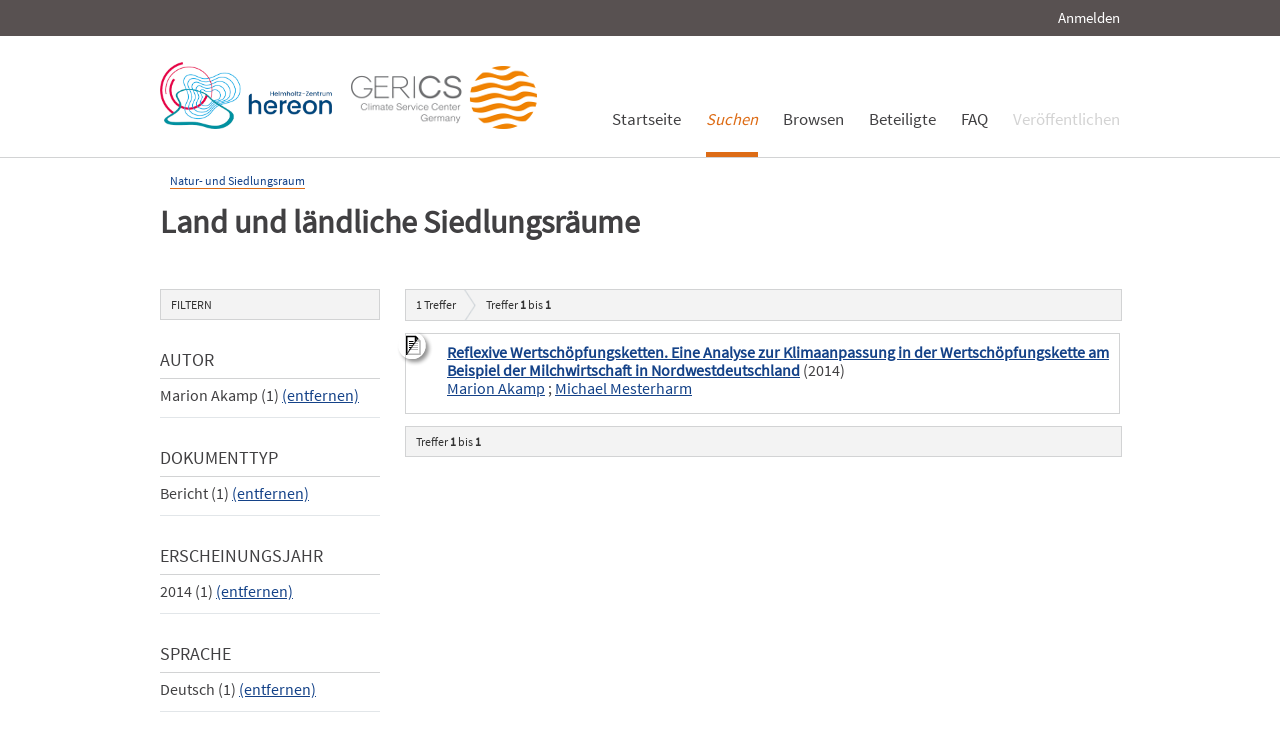

--- FILE ---
content_type: text/html; charset=UTF-8
request_url: https://edoc.sub.uni-hamburg.de/klimawandel/solrsearch/index/search/searchtype/collection/id/16297/rows/10/facetNumber_author_facet/all/institutefq/Nordwest+2050/languagefq/deu/sortfield/year/sortorder/desc/doctypefq/report/yearfq/2014/start/0/author_facetfq/Marion+Akamp
body_size: 3876
content:

<!DOCTYPE html PUBLIC "-//W3C//DTD XHTML 1.0 Strict//EN" "http://www.w3.org/TR/xhtml1/DTD/xhtml1-strict.dtd">
<html xmlns="http://www.w3.org/1999/xhtml" xml:lang="en" dir="ltr" class="no-js">

    <head>
        <meta name="Opus-Version" content="4.5.0-DEV" />
<meta name="referrer" content="no-referrer" />
<meta http-equiv="Content-Type" content="text/html; charset=UTF-8" />
<meta http-equiv="Content-Language" content="de-DE" />
<meta name="google-site-verification" content="wP4WfS22Vjo__pZgpVlveDhe1-AbXzd7B3zpMQP1g3o" />        <title>Klimawandel Dokumentenserver | Land und ländliche Siedlungsräume</title>        <link href="https://edoc3.sub.uni-hamburg.de/klimawandel/solrsearch/index/search/searchtype/collection/id/16297/rows/10/facetNumber_author_facet/all/institutefq/Nordwest+2050/languagefq/deu/doctypefq/report/yearfq/2014/start/0/author_facetfq/Marion+Akamp" rel="canonical" />
<link href="https://edoc3.sub.uni-hamburg.de/klimawandel/rss/index/index/searchtype/collection/id/16297/facetNumber_author_facet/all/institutefq/Nordwest+2050/languagefq/deu/doctypefq/report/yearfq/2014/author_facetfq/Marion+Akamp" rel="alternate" type="application/rss+xml" />
<link href="/klimawandel/layouts/klima/img/logo/favicon.ico" rel="shortcut icon" type="image/x-icon" />
<link href="https://edoc3.sub.uni-hamburg.de/klimawandel/solrsearch/opensearch" rel="search" type="application/opensearchdescription+xml" title="Klimawandel DokumentenserverOPUS 4 Search" />
<link href="/klimawandel/layouts/klima/css/custom.css" media="screen" rel="stylesheet" type="text/css" />        <script type="text/javascript" src="/klimawandel/assets/jquery/jquery.js"></script>
<script type="text/javascript">
    //<![CDATA[
    $(document).ready(function () { $('.abstractText').hide(); });    //]]>
</script>
<script type="text/javascript" src="/klimawandel/layouts/klima/js/searchutil.js"></script>
<script type="text/javascript" src="/klimawandel/layouts/klima/js/frontdoorutil.js"></script>
<script type="text/javascript" src="/klimawandel/layouts/klima/js/submit.js"></script>	
	<!--[if IE 6]>
        <link rel="stylesheet" type="text/css" href="/klimawandel/layouts/klima/css/opus-ie.css" />
        <![endif]-->

        <!--[if lt IE 9]>
        <link rel="stylesheet" type="text/css" href="/klimawandel/layouts/klima/css/opus-ie-7.css" />
        <![endif]-->
    </head>

    <body>
        <div id="container">
            <div id="top-header">
                <div class="wrapper">
                                            <ul id="lang-switch" class="nav" title="Choose your language">
                                                    </ul>
                                        <div id="login-bar" class="nav"><a rel="nofollow" href="/klimawandel/auth/login/searchtype/collection/id/16297/rows/10/facetNumber_author_facet/all/institutefq/Nordwest+2050/languagefq/deu/sortfield/year/sortorder/desc/doctypefq/report/yearfq/2014/start/0/author_facetfq/Marion+Akamp/rmodule/solrsearch/rcontroller/index/raction/search">Anmelden</a></div>
                </div>
            </div>

            <div id="header">
                <div class="wrapper">
                    <div id="logo">
                        <!-- /opt/sites/klimawandel_www/public -->
                        <!-- <a href="/klimawandel/home"><img src="/klimawandel/layouts/klima/img/logo/logo.gif" alt="OPUS" title="Home" width="185" height="89" /></a> -->
                        <a href="http://www.hereon.de" target="_blank" title="Helmholtz Zentrum Hereon"><img src="/klimawandel/layouts/klima/img/logo_hereon_513x200.png" width="172" height="67" alt="Logo Hereon"></a>&nbsp;&nbsp;
                        <a href="http://www.climate-service-center.de" target="_blank" title="CSC"><img src="/klimawandel/layouts/klima/img/Logos2_CSC_200x67.png" alt="CSC"></a>
                    </div>
                    <ul id="primary-nav" class="nav">
                                                                                            <li id="primary-nav-home" class="first">
                            <a href="/klimawandel/home" title="Startseite">
                                                                    <span>Startseite</span>
                                                            </a>
                        </li>
                                                                                            <li id="primary-nav-search" class="active icon">
                            <a href="/klimawandel/solrsearch" title="Suchen">
                                                                <em>
                                                                    <span>Suchen</span>
                                                                </em>
                                                            </a>
                        </li>
                                                                                            <li id="primary-nav-browsing" class="icon">
                            <a href="/klimawandel/solrsearch/browse" title="Browsen">
                                                                    <span>Browsen</span>
                                                            </a>
                        </li>
                                                                                            <li id="primary-nav-partner" class="last">
                            <a href="/klimawandel/home/index/partner" title="Beteiligte">
                                                                    <span>Beteiligte</span>
                                                            </a>
                        </li>
                                                                                            <li id="primary-nav-help" class="last">
                            <a href="/klimawandel/home/index/help" title="FAQ">
                                                                    <span>FAQ</span>
                                                            </a>
                        </li>
                                                                                            <li id="primary-nav-publish" class="icon">
                            <a href="/klimawandel/publish" title="Veröffentlichen">
                                                                    <span>Veröffentlichen</span>
                                                            </a>
                        </li>
                                        </ul>
                </div>
            </div>

            <div id="content" class="opus  solrsearch_search collection">
                
                                                    
                                    
                    <div class="wrapper">
                        




<div class="content">
    
<div id="breadcrumb">
    <ul>
                                                <li><a href="/klimawandel/solrsearch/index/search/searchtype/collection/id/16261">Natur- und Siedlungsraum</a></li>
                        </ul>
</div>

<h2>Land und ländliche Siedlungsräume</h2>


<div class="content">
    <ul class="nav browsing">
        </ul>
</div>
</div>
<div class="content">
    
<div id="facets" class="results_facets">
    <h3>Filtern </h3>
            <div id="author_facet_facet" class="facet">
                        <h4>Autor </h4>
            <ul>
                                                                                        <li class="activeFacet">Marion Akamp&nbsp;(1)
                            <span class="removeFacetLink"><a href="/klimawandel/solrsearch/index/search/searchtype/collection/id/16297/rows/10/facetNumber_author_facet/all/institutefq/Nordwest+2050/languagefq/deu/sortfield/year/sortorder/desc/doctypefq/report/yearfq/2014" rel="nofollow">(entfernen)</a></span>
                            </li>
                                                                                                                                                        </ul>
                    </div>
            <div id="doctype_facet" class="facet">
                        <h4>Dokumenttyp </h4>
            <ul>
                                                                                        <li class="activeFacet">Bericht&nbsp;(1)
                            <span class="removeFacetLink"><a href="/klimawandel/solrsearch/index/search/searchtype/collection/id/16297/rows/10/facetNumber_author_facet/all/institutefq/Nordwest+2050/languagefq/deu/sortfield/year/sortorder/desc/yearfq/2014/author_facetfq/Marion+Akamp" rel="nofollow">(entfernen)</a></span>
                            </li>
                                                                        </ul>
                    </div>
            <div id="year_facet" class="facet">
                        <h4>Erscheinungsjahr </h4>
            <ul>
                                                                                        <li class="activeFacet">2014&nbsp;(1)
                            <span class="removeFacetLink"><a href="/klimawandel/solrsearch/index/search/searchtype/collection/id/16297/rows/10/facetNumber_author_facet/all/institutefq/Nordwest+2050/languagefq/deu/sortfield/year/sortorder/desc/doctypefq/report/author_facetfq/Marion+Akamp" rel="nofollow">(entfernen)</a></span>
                            </li>
                                                                        </ul>
                    </div>
            <div id="language_facet" class="facet">
                        <h4>Sprache </h4>
            <ul>
                                                                                        <li class="activeFacet">Deutsch&nbsp;(1)
                            <span class="removeFacetLink"><a href="/klimawandel/solrsearch/index/search/searchtype/collection/id/16297/rows/10/facetNumber_author_facet/all/institutefq/Nordwest+2050/sortfield/year/sortorder/desc/doctypefq/report/yearfq/2014/author_facetfq/Marion+Akamp" rel="nofollow">(entfernen)</a></span>
                            </li>
                                                                        </ul>
                    </div>
            <div id="subject_facet" class="facet">
                        <h4>Schlagworte </h4>
            <ul>
                                                            <li><a href="/klimawandel/solrsearch/index/search/searchtype/collection/id/16297/rows/10/facetNumber_author_facet/all/institutefq/Nordwest+2050/languagefq/deu/sortfield/year/sortorder/desc/doctypefq/report/yearfq/2014/start/0/author_facetfq/Marion+Akamp/subjectfq/Anpassung" rel="nofollow">Anpassung</a>&nbsp;(1)</li>
                                                                                <li><a href="/klimawandel/solrsearch/index/search/searchtype/collection/id/16297/rows/10/facetNumber_author_facet/all/institutefq/Nordwest+2050/languagefq/deu/sortfield/year/sortorder/desc/doctypefq/report/yearfq/2014/start/0/author_facetfq/Marion+Akamp/subjectfq/Resilienz" rel="nofollow">Resilienz</a>&nbsp;(1)</li>
                                                </ul>
                    </div>
            <div id="institute_facet" class="facet">
                        <h4>Institut </h4>
            <ul>
                                                                                        <li class="activeFacet">Nordwest 2050&nbsp;(1)
                            <span class="removeFacetLink"><a href="/klimawandel/solrsearch/index/search/searchtype/collection/id/16297/rows/10/facetNumber_author_facet/all/languagefq/deu/sortfield/year/sortorder/desc/doctypefq/report/yearfq/2014/author_facetfq/Marion+Akamp" rel="nofollow">(entfernen)</a></span>
                            </li>
                                                                        </ul>
                    </div>
    </div>
    <div id="searchbar">
        <div class="breadcrumb_results">
                            <h3><span id="search-result-numofhits">1</span> Treffer</h3>
                        
<div class="results_pagination">
    <p class="info_small">
        Treffer <strong>1</strong> bis <strong>1</strong>
    </p>
    
    <ul class="paginationControl">
        
            </ul>
</div>
        </div>
        
                    <div id="search_results" class="search_results">
                                                    <dl class="result_box even">
                                                                        <dt class="results_title">
                                                                                                <img src="/klimawandel/layouts/klima/img/theme/icon-on-off.png" alt="Abstract anzeigen/verbergen" title="Klicken Sie auf das Icon, um den Abstract anzuzeigen bzw. zu verbergen." onclick="$(function(){$('#abstractText_808').toggle();});" />
                                                                                                                        <a href="/klimawandel/frontdoor/index/index/searchtype/collection/id/16297/rows/10/facetNumber_author_facet/all/institutefq/Nordwest+2050/languagefq/deu/sortfield/year/sortorder/desc/doctypefq/report/yearfq/2014/start/0/author_facetfq/Marion+Akamp/docId/808">Reflexive Wertschöpfungsketten. Eine Analyse zur Klimaanpassung in der Wertschöpfungskette am Beispiel der Milchwirtschaft in Nordwestdeutschland</a>
                                                                                        (2014)
                                                    </dt>
                                                    <dt class="results_author">
                                                                                                        <a href="/klimawandel/solrsearch/index/search/searchtype/authorsearch/author/%22Marion+Akamp%22">Marion Akamp</a>
                                                                     ;                                     <a href="/klimawandel/solrsearch/index/search/searchtype/authorsearch/author/%22Michael+Mesterharm%22">Michael Mesterharm</a>
                                                            </dt>
                                                <dd class="abstractText" id="abstractText_808">Der nordwest2050-Werkstattbericht Nr. 30 fasst die Ergebnisse der Teilprojekts „Reflexive Wertschöpfungskette der Milchwirtschaft“ zusammen. Ziel dieses Aktionsforschungsprojekts war es, die Klimaanpassungsfähigkeiten und die Resilienz der Wertschöpfungskette Milchwirtschaft in der Metropolregion Bremen-Oldenburg im Nordwesten durch eine verbesserte Reflexivität zu erhöhen. Eine Wertschöpfungskette wird dabei als reflexiv bezeichnet, wenn sie in der Lage ist, sich selbst zu thematisieren und daraus Maßnahmen zur Veränderung bzw. Anpassung an neue Herausforderungen abzuleiten. Der bericht beantwortet folgende Fragen: Welche Eigenschaften sollte eine resiliente Wertschöpfungskette besitzen? Welche Herausforderungen entstehen durch den Klimawandel für die Milchwirtschaft? Welche Maßnahmen sind für die regionale Wertschöpfungskette der Milchwirtschaft erforderlich, um die Resilienz der Wertschöpfungskette vor dem Hintergrund der klimawandelbedingten Herausforderungen und der strukturellen Gegebenheiten zu stärken? Welche Rolle spielen Aspekte der Kommunikation (d.h. Reflexivität: verbesserter Informationsaustausch, Selbstverpflichtung und Institution, Mediation und Diskus) für die Resilienz in Wertschöpfungsketten? Welchen Beitrag können Instrumente einer reflexiven Kommunikation zur Umsetzung der Klimaanpassungsmaßnahmen leisten?</dd>
                    </dl>
                            </div>
                <div class="breadcrumb_results">
            
<div class="results_pagination">
    <p class="info_small">
        Treffer <strong>1</strong> bis <strong>1</strong>
    </p>
    
    <ul class="paginationControl">
        
            </ul>
</div>
        </div>
    </div>
</div>
                    </div>
                            </div>

            <div id="page-footer">
                <div class="wrapper">
                    <p id="logo-wrapper"><a href="http://www.kobv.de/opus4/" title="Opus4 Website"><img src="/klimawandel/layouts/klima/img/logo/logo_small.gif" alt="OPUS4 Logo" title="" width="69" height="29" /></a></p>
                    <ul id="secondary-nav" class="nav">
                        <li class="first"><a href="/klimawandel/home/index/contact">Kontakt</a></li>
                        <li><a href="/klimawandel/home/index/imprint">Impressum</a></li>
     			<li><a href="http://www.sub.uni-hamburg.de/datenschutzerklaerung.html">Datenschutzerklärung</a></li> <!-- sub-oh 20180525 -->
                        <li class="last"><a href="/klimawandel/crawlers/sitelinks">Sitelinks</a></li>
                    </ul>
                </div>
            </div>
        </div>

        <div id="appmode-production" class="debug revision">
            <hr/>
            <div class="wrapper">
                                <b>$Rev: 12793 $</b>
            </div>
        </div>

        
        
<!-- Matomo -->
<script>
  var _paq = window._paq = window._paq || [];
  /* tracker methods like "setCustomDimension" should be called before "trackPageView" */
  _paq.push(["setDocumentTitle", document.domain + "/" + document.title]);
  _paq.push(["setDomains", ["*.edoc.sub.uni-hamburg.de"]]);
  _paq.push(['disableCookies']);
  _paq.push(['trackPageView']);
  _paq.push(['enableLinkTracking']);
  (function() {
    var u="https://matomo.uni-hamburg.de/";
    _paq.push(['setTrackerUrl', u+'matomo.php']);
    _paq.push(['setSiteId', '266']);
    var d=document, g=d.createElement('script'), s=d.getElementsByTagName('script')[0];
    g.async=true; g.src=u+'matomo.js'; s.parentNode.insertBefore(g,s);
  })();
</script>
<noscript><p><img src="https://matomo.uni-hamburg.de/matomo.php?idsite=266&amp;rec=1" style="border:0;" alt="" /></p></noscript>
<!-- End Matomo Code -->


    </body>
</html>
